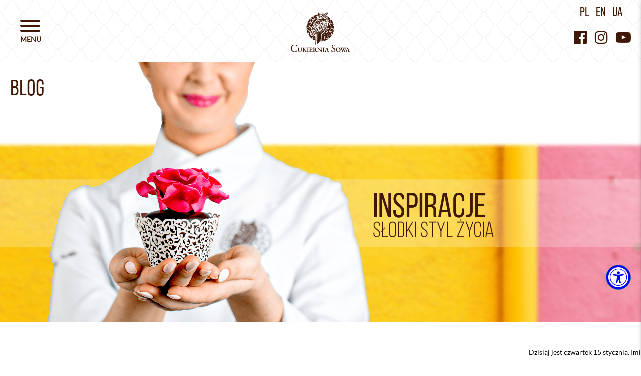

--- FILE ---
content_type: text/html; charset=UTF-8
request_url: https://www.cukierniasowa.pl/blog/strona/4
body_size: 15411
content:
<!DOCTYPE html>
<html lang="pl">
    <head>
        <meta charset="utf-8">
        <meta http-equiv="X-UA-Compatible" content="IE=edge">
        <meta name="viewport" content="width=device-width, initial-scale=1">
        <meta name="description" content="Sprawdź najnowsze wpisy na blogu Cukierni Sowa ❤️ U nas znajdziesz porady, przepisy i ciekawostki ze świata słodkości - prosto od mistrzów cukiernictwa | Odwiedź nas i się przekonaj!">
        <title>Blog | Strona 4 | Cukiernia Sowa | Strona 4</title>
        <link rel="icon" type="image/x-icon" href="https://www.cukierniasowa.pl/favicon.ico">
                        <link rel="preconnect" href="https://d.delivery.consentmanager.net">
        <link rel="preconnect" href="https://use.typekit.net">
        <link href="https://www.cukierniasowa.pl/css/bootstrap.min.css" rel="stylesheet">
        <link href="https://www.cukierniasowa.pl/css/font-awesome.min.css" rel="stylesheet">
        <link href="https://www.cukierniasowa.pl/js/owl/assets/owl.carousel.min.css" rel="stylesheet">
        <link href="https://www.cukierniasowa.pl/js/gallery/css/blueimp-gallery.min.css" rel="stylesheet">
        <link href="https://www.cukierniasowa.pl/css/hamburgers.min.css" rel="stylesheet">
        <link href="https://www.cukierniasowa.pl/css/style_1.css?ver=1768473349" rel="stylesheet">
        <link href="https://www.cukierniasowa.pl/assets/wcag/wcag.css?ver=1768473349" rel="stylesheet">
        <!--<link href="https://www.cukierniasowa.pl/js/cssmap-poland/cssmap-poland/cssmap-poland.css" rel="stylesheet">-->
        <link href="https://www.cukierniasowa.pl/css/animate.min.css" rel="stylesheet">
                    <link href="https://www.cukierniasowa.pl/js/gritter/css/jquery.gritter.css" rel="stylesheet">
        		<link rel="preload" href="https://use.typekit.net/inn7lga.css" as="style" onload="this.onload=null;this.rel='stylesheet'" data-cmp-vendor="s981">
		<noscript><link rel="stylesheet" href="https://use.typekit.net/inn7lga.css" data-cmp-vendor="s981"></noscript>            
        <link rel="preload" href="https://www.cukierniasowa.pl/fonts/Lato-Regular.woff2" as="font" type="font/woff2" crossorigin>
		<link rel="preload" href="https://www.cukierniasowa.pl/fonts/NewAmsterdam-Regular.woff2" as="font" type="font/woff2" crossorigin>

            <style>
                                #gritter-notice-wrapper.bottom-right{bottom:100px}
                #backtotop{bottom:74px;}
                                                .vr1, .vr2 {position:relative;width:180px;margin-top:143px}
.vr1 span, .vr2 span {width:100%}
.vr1:before {
    display: block;
    content: "";
    position: absolute;
    width: 180px;
    height: 113px;
    top: -118px;
    background-image: url(/Spacer-VR-Miniaturka-Znin.png);
    background-size: cover;
    left: -4px;
}
.vr2:before {
    display: block;
    content: "";
    position: absolute;
    width: 180px;
    height: 113px;
    top: -118px;
    background-image: url(/Spacer-VR-Miniaturka-Pila.png);
    background-size: cover;
    left: -4px;
}
            </style>
<!-- Microsoft Clarity WalBuj 2024-07-15 #9236 -->
<script type="text/javascript">
    (function(c,l,a,r,i,t,y){
        c[a]=c[a]||function(){(c[a].q=c[a].q||[]).push(arguments)};
        t=l.createElement(r);t.async=1;t.src="https://www.clarity.ms/tag/"+i;
        y=l.getElementsByTagName(r)[0];y.parentNode.insertBefore(t,y);
    })(window, document, "clarity", "script", "n2mckaq83b");
</script>
			
<!-- Google tag (gtag.js) -->
<script async type="text/plain" class="cmplazyload" data-cmp-vendor="s905" data-cmp-src="https://www.googletagmanager.com/gtag/js?id=G-BDV8QDZ450"></script>
<script>
  window.dataLayer = window.dataLayer || [];
  function gtag(){dataLayer.push(arguments);}
  gtag('js', new Date());
  gtag('config', 'G-BDV8QDZ450');
</script>
<!--[if lt IE 9]>
          <script src="https://oss.maxcdn.com/html5shiv/3.7.3/html5shiv.min.js"></script>
          <script src="https://oss.maxcdn.com/respond/1.4.2/respond.min.js"></script>
<![endif]-->
<!-- Global site tag (gtag.js) - Google Analytics -->
<script async type="text/plain" class="cmplazyload" data-cmp-vendor="s905" data-cmp-src="https://www.googletagmanager.com/gtag/js?id=UA-41304922-2"></script>
<script>
  window.dataLayer = window.dataLayer || [];
  function gtag(){dataLayer.push(arguments);}
  gtag('js', new Date());
  gtag('config', 'UA-41304922-2');
</script>
<!-- Google Tag Manager -->
<script type="text/plain" class="cmplazyload" data-cmp-vendor="s905">(function(w,d,s,l,i){w[l]=w[l]||[];w[l].push({'gtm.start':
new Date().getTime(),event:'gtm.js'});var f=d.getElementsByTagName(s)[0],
j=d.createElement(s),dl=l!='dataLayer'?'&l='+l:'';j.async=true;j.src=
'https://www.googletagmanager.com/gtm.js?id='+i+dl;f.parentNode.insertBefore(j,f);
})(window,document,'script','dataLayer','GTM-PDC4GGT');</script>
<!-- End Google Tag Manager -->

<!-- Meta Pixel Code -->
<script type="text/plain" class="cmplazyload" data-cmp-vendor="s7">
  !function(f,b,e,v,n,t,s)
  {if(f.fbq)return;n=f.fbq=function(){n.callMethod?
  n.callMethod.apply(n,arguments):n.queue.push(arguments)};
  if(!f._fbq)f._fbq=n;n.push=n;n.loaded=!0;n.version='2.0';
  n.queue=[];t=b.createElement(e);t.async=!0;
  t.src=v;s=b.getElementsByTagName(e)[0];
  s.parentNode.insertBefore(t,s)}(window, document,'script',
  'https://connect.facebook.net/en_US/fbevents.js');
  fbq('init', '689024386225027');
  fbq('track', 'PageView');
</script>
<script>
 !function(f,b,e,v,n,t,s){if(f.fbq)return;n=f.fbq=function(){
  n.callMethod?n.callMethod.apply(n,arguments):n.queue.push(arguments)};
  if(!f._fbq)f._fbq = n;n.push=n;n.loaded=!0;n.version='2.0';n.queue = [];}
 (window, document);
</script>
<!-- <noscript><img height="1" width="1" style="display:none"
  src="https://www.facebook.com/tr?id=689024386225027&ev=PageView&noscript=1"
/></noscript> -->
<!-- End Meta Pixel Code -->
    </head>
    <body class="" data-spy="scroll" data-target="#row-tab-nav"><noscript><meta HTTP-EQUIV="refresh" content="0;url='https://www.cukierniasowa.pl/blog/strona/4?PageSpeed=noscript'" /><style><!--table,div,span,font,p{display:none} --></style><div style="display:block">Please click <a href="https://www.cukierniasowa.pl/blog/strona/4?PageSpeed=noscript">here</a> if you are not redirected within a few seconds.</div></noscript>
	<script type="text/javascript" data-cmp-ab="1">window.cmp_customlanguages = [{"l":"PL","i":"pl","r":0,"t":"PL"}];</script>
<script>if(!("gdprAppliesGlobally" in window)){window.gdprAppliesGlobally=true}if(!("cmp_id" in window)||window.cmp_id<1){window.cmp_id=0}if(!("cmp_cdid" in window)){window.cmp_cdid="4c57cae411090"}if(!("cmp_params" in window)){window.cmp_params=""}if(!("cmp_host" in window)){window.cmp_host="d.delivery.consentmanager.net"}if(!("cmp_cdn" in window)){window.cmp_cdn="cdn.consentmanager.net"}if(!("cmp_proto" in window)){window.cmp_proto="https:"}if(!("cmp_codesrc" in window)){window.cmp_codesrc="1"}window.cmp_getsupportedLangs=function(){var b=["DE","EN","FR","IT","NO","DA","FI","ES","PT","RO","BG","ET","EL","GA","HR","LV","LT","MT","NL","PL","SV","SK","SL","CS","HU","RU","SR","ZH","TR","UK","AR","BS"];if("cmp_customlanguages" in window){for(var a=0;a<window.cmp_customlanguages.length;a++){b.push(window.cmp_customlanguages[a].l.toUpperCase())}}return b};window.cmp_getRTLLangs=function(){var a=["AR"];if("cmp_customlanguages" in window){for(var b=0;b<window.cmp_customlanguages.length;b++){if("r" in window.cmp_customlanguages[b]&&window.cmp_customlanguages[b].r){a.push(window.cmp_customlanguages[b].l)}}}return a};window.cmp_getlang=function(a){if(typeof(a)!="boolean"){a=true}if(a&&typeof(cmp_getlang.usedlang)=="string"&&cmp_getlang.usedlang!==""){return cmp_getlang.usedlang}return window.cmp_getlangs()[0]};window.cmp_getlangs=function(){var g=window.cmp_getsupportedLangs();var c=[];var f=location.hash;var e=location.search;var j="cmp_params" in window?window.cmp_params:"";var a="languages" in navigator?navigator.languages:[];if(f.indexOf("cmplang=")!=-1){c.push(f.substr(f.indexOf("cmplang=")+8,2).toUpperCase())}else{if(e.indexOf("cmplang=")!=-1){c.push(e.substr(e.indexOf("cmplang=")+8,2).toUpperCase())}else{if(j.indexOf("cmplang=")!=-1){c.push(j.substr(j.indexOf("cmplang=")+8,2).toUpperCase())}else{if("cmp_setlang" in window&&window.cmp_setlang!=""){c.push(window.cmp_setlang.toUpperCase())}else{if("cmp_langdetect" in window&&window.cmp_langdetect==1){c.push(window.cmp_getPageLang())}else{if(a.length>0){for(var d=0;d<a.length;d++){c.push(a[d])}}if("language" in navigator){c.push(navigator.language)}if("userLanguage" in navigator){c.push(navigator.userLanguage)}}}}}}var h=[];for(var d=0;d<c.length;d++){var b=c[d].toUpperCase();if(b.length<2){continue}if(g.indexOf(b)!=-1){h.push(b)}else{if(b.indexOf("-")!=-1){b=b.substr(0,2)}if(g.indexOf(b)!=-1){h.push(b)}}}if(h.length==0&&typeof(cmp_getlang.defaultlang)=="string"&&cmp_getlang.defaultlang!==""){return[cmp_getlang.defaultlang.toUpperCase()]}else{return h.length>0?h:["EN"]}};window.cmp_getPageLangs=function(){var a=window.cmp_getXMLLang();if(a!=""){a=[a.toUpperCase()]}else{a=[]}a=a.concat(window.cmp_getLangsFromURL());return a.length>0?a:["EN"]};window.cmp_getPageLang=function(){var a=window.cmp_getPageLangs();return a.length>0?a[0]:""};window.cmp_getLangsFromURL=function(){var c=window.cmp_getsupportedLangs();var b=location;var m="toUpperCase";var g=b.hostname[m]()+".";var a=b.pathname[m]()+"/";var f=[];for(var e=0;e<c.length;e++){var j=a.substring(0,c[e].length+1);if(g.substring(0,c[e].length+1)==c[e]+"."){f.push(c[e][m]())}else{if(c[e].length==5){var k=c[e].substring(3,5)+"-"+c[e].substring(0,2);if(g.substring(0,k.length+1)==k+"."){f.push(c[e][m]())}}else{if(j==c[e]+"/"||j=="/"+c[e]){f.push(c[e][m]())}else{if(j==c[e].replace("-","/")+"/"||j=="/"+c[e].replace("-","/")){f.push(c[e][m]())}else{if(c[e].length==5){var k=c[e].substring(3,5)+"-"+c[e].substring(0,2);var h=a.substring(0,k.length+1);if(h==k+"/"||h==k.replace("-","/")+"/"){f.push(c[e][m]())}}}}}}}return f};window.cmp_getXMLLang=function(){var c=document.getElementsByTagName("html");if(c.length>0){var c=c[0]}else{c=document.documentElement}if(c&&c.getAttribute){var a=c.getAttribute("xml:lang");if(typeof(a)!="string"||a==""){a=c.getAttribute("lang")}if(typeof(a)=="string"&&a!=""){var b=window.cmp_getsupportedLangs();return b.indexOf(a.toUpperCase())!=-1?a:""}else{return""}}};(function(){var B=document;var C=B.getElementsByTagName;var o=window;var t="";var h="";var k="";var D=function(e){var i="cmp_"+e;e="cmp"+e+"=";var d="";var l=e.length;var G=location;var H=G.hash;var w=G.search;var u=H.indexOf(e);var F=w.indexOf(e);if(u!=-1){d=H.substring(u+l,9999)}else{if(F!=-1){d=w.substring(F+l,9999)}else{return i in o&&typeof(o[i])!=="function"?o[i]:""}}var E=d.indexOf("&");if(E!=-1){d=d.substring(0,E)}return d};var j=D("lang");if(j!=""){t=j;k=t}else{if("cmp_getlang" in o){t=o.cmp_getlang().toLowerCase();h=o.cmp_getlangs().slice(0,3).join("_");k=o.cmp_getPageLangs().slice(0,3).join("_");if("cmp_customlanguages" in o){var m=o.cmp_customlanguages;for(var x=0;x<m.length;x++){var a=m[x].l.toLowerCase();if(a==t){t="en"}}}}}var q=("cmp_proto" in o)?o.cmp_proto:"https:";if(q!="http:"&&q!="https:"){q="https:"}var n=("cmp_ref" in o)?o.cmp_ref:location.href;if(n.length>300){n=n.substring(0,300)}var z=function(d){var I=B.createElement("script");I.setAttribute("data-cmp-ab","1");I.type="text/javascript";I.async=true;I.src=d;var H=["body","div","span","script","head"];var w="currentScript";var F="parentElement";var l="appendChild";var G="body";if(B[w]&&B[w][F]){B[w][F][l](I)}else{if(B[G]){B[G][l](I)}else{for(var u=0;u<H.length;u++){var E=C(H[u]);if(E.length>0){E[0][l](I);break}}}}};var b=D("design");var c=D("regulationkey");var y=D("gppkey");var s=D("att");var f=o.encodeURIComponent;var g=false;try{g=B.cookie.length>0}catch(A){g=false}var p=q+"//"+o.cmp_host+"/delivery/cmp.php?";p+=("cmp_id" in o&&o.cmp_id>0?"id="+o.cmp_id:"")+("cmp_cdid" in o?"&cdid="+o.cmp_cdid:"")+"&h="+f(n);p+=(b!=""?"&cmpdesign="+f(b):"")+(c!=""?"&cmpregulationkey="+f(c):"")+(y!=""?"&cmpgppkey="+f(y):"");p+=(s!=""?"&cmpatt="+f(s):"")+("cmp_params" in o?"&"+o.cmp_params:"")+(g?"&__cmpfcc=1":"");z(p+"&l="+f(t)+"&ls="+f(h)+"&lp="+f(k)+"&o="+(new Date()).getTime());var r="js";var v=D("debugunminimized")!=""?"":".min";if(D("debugcoverage")=="1"){r="instrumented";v=""}if(D("debugtest")=="1"){r="jstests";v=""}z(q+"//"+o.cmp_cdn+"/delivery/"+r+"/cmp_final"+v+".js")})();window.cmp_addFrame=function(b){if(!window.frames[b]){if(document.body){var a=document.createElement("iframe");a.style.cssText="display:none";if("cmp_cdn" in window&&"cmp_ultrablocking" in window&&window.cmp_ultrablocking>0){a.src="//"+window.cmp_cdn+"/delivery/empty.html"}a.name=b;a.setAttribute("title","Intentionally hidden, please ignore");a.setAttribute("role","none");a.setAttribute("tabindex","-1");document.body.appendChild(a)}else{window.setTimeout(window.cmp_addFrame,10,b)}}};window.cmp_rc=function(c,b){var l="";try{l=document.cookie}catch(h){l=""}var j="";var f=0;var g=false;while(l!=""&&f<100){f++;while(l.substr(0,1)==" "){l=l.substr(1,l.length)}var k=l.substring(0,l.indexOf("="));if(l.indexOf(";")!=-1){var m=l.substring(l.indexOf("=")+1,l.indexOf(";"))}else{var m=l.substr(l.indexOf("=")+1,l.length)}if(c==k){j=m;g=true}var d=l.indexOf(";")+1;if(d==0){d=l.length}l=l.substring(d,l.length)}if(!g&&typeof(b)=="string"){j=b}return(j)};window.cmp_stub=function(){var a=arguments;__cmp.a=__cmp.a||[];if(!a.length){return __cmp.a}else{if(a[0]==="ping"){if(a[1]===2){a[2]({gdprApplies:gdprAppliesGlobally,cmpLoaded:false,cmpStatus:"stub",displayStatus:"hidden",apiVersion:"2.2",cmpId:31},true)}else{a[2](false,true)}}else{if(a[0]==="getUSPData"){a[2]({version:1,uspString:window.cmp_rc("__cmpccpausps","1---")},true)}else{if(a[0]==="getTCData"){__cmp.a.push([].slice.apply(a))}else{if(a[0]==="addEventListener"||a[0]==="removeEventListener"){__cmp.a.push([].slice.apply(a))}else{if(a.length==4&&a[3]===false){a[2]({},false)}else{__cmp.a.push([].slice.apply(a))}}}}}}};window.cmp_gpp_ping=function(){return{gppVersion:"1.1",cmpStatus:"stub",cmpDisplayStatus:"hidden",signalStatus:"not ready",supportedAPIs:["5:tcfcav1","7:usnat","8:usca","9:usva","10:usco","11:usut","12:usct"],cmpId:31,sectionList:[],applicableSections:[0],gppString:"",parsedSections:{}}};window.cmp_gppstub=function(){var c=arguments;__gpp.q=__gpp.q||[];if(!c.length){return __gpp.q}var h=c[0];var g=c.length>1?c[1]:null;var f=c.length>2?c[2]:null;var a=null;var j=false;if(h==="ping"){a=window.cmp_gpp_ping();j=true}else{if(h==="addEventListener"){__gpp.e=__gpp.e||[];if(!("lastId" in __gpp)){__gpp.lastId=0}__gpp.lastId++;var d=__gpp.lastId;__gpp.e.push({id:d,callback:g});a={eventName:"listenerRegistered",listenerId:d,data:true,pingData:window.cmp_gpp_ping()};j=true}else{if(h==="removeEventListener"){__gpp.e=__gpp.e||[];a=false;for(var e=0;e<__gpp.e.length;e++){if(__gpp.e[e].id==f){__gpp.e[e].splice(e,1);a=true;break}}j=true}else{__gpp.q.push([].slice.apply(c))}}}if(a!==null&&typeof(g)==="function"){g(a,j)}};window.cmp_msghandler=function(d){var a=typeof d.data==="string";try{var c=a?JSON.parse(d.data):d.data}catch(f){var c=null}if(typeof(c)==="object"&&c!==null&&"__cmpCall" in c){var b=c.__cmpCall;window.__cmp(b.command,b.parameter,function(h,g){var e={__cmpReturn:{returnValue:h,success:g,callId:b.callId}};d.source.postMessage(a?JSON.stringify(e):e,"*")})}if(typeof(c)==="object"&&c!==null&&"__uspapiCall" in c){var b=c.__uspapiCall;window.__uspapi(b.command,b.version,function(h,g){var e={__uspapiReturn:{returnValue:h,success:g,callId:b.callId}};d.source.postMessage(a?JSON.stringify(e):e,"*")})}if(typeof(c)==="object"&&c!==null&&"__tcfapiCall" in c){var b=c.__tcfapiCall;window.__tcfapi(b.command,b.version,function(h,g){var e={__tcfapiReturn:{returnValue:h,success:g,callId:b.callId}};d.source.postMessage(a?JSON.stringify(e):e,"*")},b.parameter)}if(typeof(c)==="object"&&c!==null&&"__gppCall" in c){var b=c.__gppCall;window.__gpp(b.command,function(h,g){var e={__gppReturn:{returnValue:h,success:g,callId:b.callId}};d.source.postMessage(a?JSON.stringify(e):e,"*")},"parameter" in b?b.parameter:null,"version" in b?b.version:1)}};window.cmp_setStub=function(a){if(!(a in window)||(typeof(window[a])!=="function"&&typeof(window[a])!=="object"&&(typeof(window[a])==="undefined"||window[a]!==null))){window[a]=window.cmp_stub;window[a].msgHandler=window.cmp_msghandler;window.addEventListener("message",window.cmp_msghandler,false)}};window.cmp_setGppStub=function(a){if(!(a in window)||(typeof(window[a])!=="function"&&typeof(window[a])!=="object"&&(typeof(window[a])==="undefined"||window[a]!==null))){window[a]=window.cmp_gppstub;window[a].msgHandler=window.cmp_msghandler;window.addEventListener("message",window.cmp_msghandler,false)}};if(!("cmp_noiframepixel" in window)){window.cmp_addFrame("__cmpLocator")}if((!("cmp_disableusp" in window)||!window.cmp_disableusp)&&!("cmp_noiframepixel" in window)){window.cmp_addFrame("__uspapiLocator")}if((!("cmp_disabletcf" in window)||!window.cmp_disabletcf)&&!("cmp_noiframepixel" in window)){window.cmp_addFrame("__tcfapiLocator")}if((!("cmp_disablegpp" in window)||!window.cmp_disablegpp)&&!("cmp_noiframepixel" in window)){window.cmp_addFrame("__gppLocator")}window.cmp_setStub("__cmp");if(!("cmp_disabletcf" in window)||!window.cmp_disabletcf){window.cmp_setStub("__tcfapi")}if(!("cmp_disableusp" in window)||!window.cmp_disableusp){window.cmp_setStub("__uspapi")}if(!("cmp_disablegpp" in window)||!window.cmp_disablegpp){window.cmp_setGppStub("__gpp")};</script>
	
<!-- Google Tag Manager (noscript) -->
<noscript><iframe class="cmplazyload" src="about:blank" data-cmp-vendor="s905" data-cmp-src="https://www.googletagmanager.com/ns.html?id=GTM-PDC4GGT" height="0" width="0" style="display:none;visibility:hidden"></iframe></noscript>
<!-- End Google Tag Manager (noscript) -->
        <div id="sidenav" class="sidenav" data-spy="affix" data-offset-top="200">
            <ul class="menu-main">                <li>
                                                                        <a href="/" style="" class="m1">
                                                    Strona główna                        </a>
                                                                    
                                </li>
                                <li>
                                                <a href="https://www.cukierniasowa.pl/produkty" style="" class="m2">
                                                    Produkty                        </a>
                                                                                                                    <ul class="menu-main-sub-cat">
                                                    <li>
                                    <a style="" href="https://www.cukierniasowa.pl/ciasta-deserowe">
                                                                Ciasta deserowe                                    </a>
                                </li>
                                                        <li>
                                    <a style="" href="https://www.cukierniasowa.pl/ciasta-pieczone">
                                                                Ciasta pieczone                                    </a>
                                </li>
                                                        <li>
                                    <a style="" href="https://www.cukierniasowa.pl/torty">
                                                                Torty                                    </a>
                                </li>
                                                        <li>
                                    <a style="" href="https://www.cukierniasowa.pl/ciastka">
                                                                Ciastka                                    </a>
                                </li>
                                                        <li>
                                    <a style="" href="https://www.cukierniasowa.pl/galanteria-czekoladowa">
                                                                Galanteria czekoladowa                                    </a>
                                </li>
                                                        <li>
                                    <a style="" href="https://www.cukierniasowa.pl/lody">
                                                                Lody                                    </a>
                                </li>
                                                        <li>
                                    <a style="" href="https://www.cukierniasowa.pl/kawa">
                                                                Kawa                                    </a>
                                </li>
                                                        <li>
                                    <a style="" href="https://www.cukierniasowa.pl/slodki-bufet">
                                                                Słodki Bufet                                    </a>
                                </li>
                                                        <li>
                                    <a style="" href="https://www.cukierniasowa.pl/pieczywo">
                                                                Pieczywo                                    </a>
                                </li>
                                                        <li>
                                    <a style="" href="https://www.cukierniasowa.pl/konfitury-i-powidla">
                                                                Konfitury i powidła                                    </a>
                                </li>
                                                        <li>
                                    <a style="" href="https://www.cukierniasowa.pl/pyszne-z-pieca">
                                                                Pyszne z pieca                                    </a>
                                </li>
                                                        <li>
                                    <a style="color:#084338" href="https://www.cukierniasowa.pl/sowa-bistro">
                                                                Sowa Bistro                                    </a>
                                </li>
                                                        <li>
                                    <a style="" href="https://www.cukierniasowa.pl/napoje">
                                                                Napoje                                    </a>
                                </li>
                                                        <li>
                                    <a style="" href="https://www.cukierniasowa.pl/akcesoria">
                                                                Akcesoria                                    </a>
                                </li>
                                                </ul>
                    
                                </li>
                                <li>
                                                                        <a href="/cukiernie" style="" class="m3">
                                                    Cukiernie                        </a>
                                                                    
                                </li>
                                <li>
                                                <a href="https://www.cukierniasowa.pl/o-nas" style="" class="m4">
                                                    O nas                        </a>
                                                                                            
                                </li>
                                <li>
                                                <a href="https://www.cukierniasowa.pl/kontakt" style="" class="m19">
                                                    Kontakt                        </a>
                                                                                            
                                </li>
                                <li>
                                                <a href="https://www.cukierniasowa.pl/historia" style="" class="m16">
                                                    Historia                        </a>
                                                                                            
                                </li>
                                <li>
                                                <a href="https://www.cukierniasowa.pl/kariera" style="" class="m10">
                                                    Kariera                        </a>
                                                                                            
                                </li>
                                <li>
                                                <a href="https://www.cukierniasowa.pl/aktualnosci" style="" class="m8">
                                                    Aktualności                        </a>
                                                                                            
                                </li>
                                <li>
                                                <a href="https://www.cukierniasowa.pl/blog" style="" class="m13">
                                                    Blog                        </a>
                                                                                            
                                </li>
                                <li>
                                                <a href="https://www.cukierniasowa.pl/sowa-dla-planety" style="" class="m17">
                                                    Sowa dla planety                        </a>
                                                                                            
                                </li>
                </ul>            <ul class="menu-main menu-main-sm visible-xs">
                <li>
                            <a href="https://www.facebook.com/cukiernia.sowa" class="ffo" target="_blank" title="Facebook"><i class="fa fa-facebook-official"></i></a>
                            <a href="https://www.instagram.com/cukierniasowa" class="fi" target="_blank" title="Instagram"><i class="fa fa-instagram"></i></a>
                            <a href="https://www.youtube.com/channel/UCpppW1qASltFBU0oQtaPHig" class="fyp" target="_blank" title="YouTube"><i class="fa fa-youtube-play"></i></a>
                            <!--<a href="https://sklep.cukierniasowa.pl/" class="sm-shop" target="_blank"><i class="fa fa-shopping-bag"></i></a>-->
                            <a href="https://www.cukierniasowa.pl/" style="margin-right:12px">PL</a>
                            <a href="https://www.cukierniasowa.pl/en" style="margin-right:12px">EN</a>
                            <a href="https://www.cukierniasowa.pl/ua">UA</a>
                </li>
            </ul>
        </div>
        <div id="cover"></div>
        <button id="hamburger" class="hamburger hamburger--squeeze" type="button" data-spy="affix" data-offset-top="200">
            <span class="hamburger-box">
                <span class="hamburger-inner"></span>
            </span>
        </button>
        <div id="menu" data-spy="affix" data-offset-top="200">
            <div class="container-fluid">
                <div class="row">
                    <div class="col-xs-5">

                    </div>
                    <div class="col-xs-7 col-sm-2 text-center">
                        <a class="brand" href="https://www.cukierniasowa.pl/"><img src="https://www.cukierniasowa.pl/img/logo_main.svg" alt="Cukiernia Sowa"></a>
                    </div>
                    <div class="col-xs-5 text-right sm-info-col">
                        <ul class="lang hidden-xs">
                            <li><a href="https://www.cukierniasowa.pl/">PL</a></li>
                            <li><a href="https://www.cukierniasowa.pl/en">EN</a></li>
                            <li><a href="https://www.cukierniasowa.pl/ua">UA</a></li>
<!--                            <li><a href="https://www.cukierniasowa.pl/de">DE</a></li>-->
                            <li><a>&nbsp;</a></li>
                        </ul>
                        <div class="sm-top hidden-xs">
                            <a href="https://www.facebook.com/cukiernia.sowa" class="ffo" target="_blank" title="Facebook"><i class="fa fa-facebook-official"></i></a>
                            <a href="https://www.instagram.com/cukierniasowa" class="fi" target="_blank" title="Instagram"><i class="fa fa-instagram"></i></a>
                            <a href="https://www.youtube.com/channel/UCpppW1qASltFBU0oQtaPHig" class="fyp" target="_blank" title="YouTube"><i class="fa fa-youtube-play"></i></a>
                            <!--<a href="https://sklep.cukierniasowa.pl/" class="sm-shop" target="_blank"><i class="fa fa-shopping-bag"></i></a>-->
                        </div>
                    </div>
                </div>
            </div>
        </div>
        <div id="skrollr-body" class="page-container subPage">




<section class="segment s-1 banery black" style="background:#ffffff">
    <div class="container-fluid">
        <div class="row">
            <div class="col-xs-12" style="padding:0">
                <div id="carousel" class="carousel slide" data-interval="1000">
                    <div class="carousel-inner">
                                                    <div class="item active black " style="background:#ffffff">
                                                                        <div class="item-caption">Blog</div>
                                        <img width="1930" height="800" fetchpriority="high" data-animation="animate__animated animate__bounceInLeft delay-06" class="item-anim" src="https://www.cukierniasowa.pl/upload/images/xbaner-cukierniasowa-blog-tlo.png.pagespeed.ic.Pnm0uZev4o.webp" alt="Blog 1a">                                        <img width="1930" height="800" fetchpriority="high" data-animation="animate__animated animate__bounceInUp delay-12" class="item-anim" src="https://www.cukierniasowa.pl/upload/images/xbaner-cukierniasowablog-napis222.png.pagespeed.ic.5m43r5wAvf.webp" alt="Blog 1b">                                        <img width="1930" height="800" fetchpriority="high" data-animation="animate__animated animate__bounceInRight delay-18" class="item-anim" src="https://www.cukierniasowa.pl/upload/images/xbaner-cukierniasowa-blog-zdjecie.png.pagespeed.ic.LkLPEPhIIw.webp" alt="Blog 1c">                                        <!--<img  fetchpriority="high" class="item-anim-mobile" src="https://www.cukierniasowa.pl/upload/images/mobile-baner-blog2.png" alt="Blog 1d">-->
                                                                                                    </div>
                                            </div>
                                    </div>
            </div>
        </div>
    </div>
</section><div class="container-fluid">
    <div class="row">
        <div class="col-xs-12">
            <ol class="breadcrumb">
                <li>
                    <a href="https://www.cukierniasowa.pl/" class="nav-back"><i class="fa fa-home"></i></a>
                </li>
                <li>
                    <a href="https://www.cukierniasowa.pl/blog" class="nav-back">Blog</a>
                </li>
                                                    <li>
                        <a href="https://www.cukierniasowa.pl/blog/strona/4" class="nav-back">Strona 4</a>
                    </li>
                                                            </ol>
        </div>
    </div>
</div><section class="segment bgp-left s-2 inne_blog ">
    <div class="container">
                    <div class="row vertical-align">
                <div class="col-xs-12 col-sm-12 col-content">
                                        <img src="https://www.cukierniasowa.pl/upload/images/xpulpety-sowa-lunchowa-cs.jpg.pagespeed.ic.lO2xrZP1Zc.webp" alt="3 pomysły na klasyczny, polski obiad" style="width:100%;display:block">
                </div>
                <div class="col-xs-12 col-sm-12 col-content subsegment black">
                    <div class="news-inner clearfix text-center">
                        <h2>3 pomysły na klasyczny, polski obiad</h2>
                        <p></p>
                        <a href="https://www.cukierniasowa.pl/blog/3-pomysly-na-klasyczny-polski-obiad" class="btn-kmn"><span>czytaj dalej</span></a>
                    </div>
                </div>
            </div>
                    <div class="row vertical-align">
                <div class="col-xs-12 col-sm-12 col-content">
                                        <img src="https://www.cukierniasowa.pl/upload/images/xpastel-de-nata.jpg.pagespeed.ic.3K-N2Z-iNp.webp" alt="Warsztaty kulinarne: odkryj tajniki przygotowania pastel de nata krok po kroku" style="width:100%;display:block">
                </div>
                <div class="col-xs-12 col-sm-12 col-content subsegment black">
                    <div class="news-inner clearfix text-center">
                        <h2>Warsztaty kulinarne: odkryj tajniki przygotowania pastel de nata krok po kroku</h2>
                        <p></p>
                        <a href="https://www.cukierniasowa.pl/blog/warsztaty-kulinarne-odkryj-tajniki-przygotowania-pastel-de-nata-krok-po-kroku" class="btn-kmn"><span>czytaj dalej</span></a>
                    </div>
                </div>
            </div>
                    <div class="row vertical-align">
                <div class="col-xs-12 col-sm-12 col-content">
                                        <img src="https://www.cukierniasowa.pl/upload/images/xtort-urodziny-cs.jpg.pagespeed.ic.0h6z7YMNKD.webp" alt="Roczek: tradycje i symbole związane z pierwszymi urodzinami" style="width:100%;display:block">
                </div>
                <div class="col-xs-12 col-sm-12 col-content subsegment black">
                    <div class="news-inner clearfix text-center">
                        <h2>Roczek: tradycje i symbole związane z pierwszymi urodzinami</h2>
                        <p></p>
                        <a href="https://www.cukierniasowa.pl/blog/roczek-tradycje-i-symbole-zwiazane-z-pierwszymi-urodzinami" class="btn-kmn"><span>czytaj dalej</span></a>
                    </div>
                </div>
            </div>
                    <div class="row vertical-align">
                <div class="col-xs-12 col-sm-12 col-content">
                                        <img src="https://www.cukierniasowa.pl/upload/images/xtort-czekoladowy-cs.jpg.pagespeed.ic.0aml3DClzd.webp" alt="Przygotuj tort czekoladowy krok po kroku ze wskazówkami cukierników Cukierni Sowa" style="width:100%;display:block">
                </div>
                <div class="col-xs-12 col-sm-12 col-content subsegment black">
                    <div class="news-inner clearfix text-center">
                        <h2>Przygotuj tort czekoladowy krok po kroku ze wskazówkami cukierników Cukierni Sowa</h2>
                        <p></p>
                        <a href="https://www.cukierniasowa.pl/blog/przygotuj-tort-czekoladowy-krok-po-kroku-ze-wskazowkami-cukiernikow-cukierni-sowa" class="btn-kmn"><span>czytaj dalej</span></a>
                    </div>
                </div>
            </div>
                    <div class="row vertical-align">
                <div class="col-xs-12 col-sm-12 col-content">
                                        <img src="https://www.cukierniasowa.pl/upload/images/xcukiernia-sowa-1.jpg.pagespeed.ic.gACZhzEudW.webp" alt="Gorzki smak nadmiaru – Cukiernia Sowa i Foodsi razem dla lepszego jutra" style="width:100%;display:block">
                </div>
                <div class="col-xs-12 col-sm-12 col-content subsegment black">
                    <div class="news-inner clearfix text-center">
                        <h2>Gorzki smak nadmiaru – Cukiernia Sowa i Foodsi razem dla lepszego jutra</h2>
                        <p></p>
                        <a href="https://www.cukierniasowa.pl/blog/gorzki-smak-nadmiaru-cukiernia-sowa-i-foodsi-razem-dla-lepszego-jutra" class="btn-kmn"><span>czytaj dalej</span></a>
                    </div>
                </div>
            </div>
                    <div class="row vertical-align">
                <div class="col-xs-12 col-sm-12 col-content">
                                        <img src="https://www.cukierniasowa.pl/upload/images/xviral-dubai-pralina-cs.jpg.pagespeed.ic.zaFIUbA3bz.webp" alt="Poznaj historię czekolady dubajskiej i odkryj niezwykły smak praliny Viral Dubai" style="width:100%;display:block">
                </div>
                <div class="col-xs-12 col-sm-12 col-content subsegment black">
                    <div class="news-inner clearfix text-center">
                        <h2>Poznaj historię czekolady dubajskiej i odkryj niezwykły smak praliny Viral Dubai</h2>
                        <p></p>
                        <a href="https://www.cukierniasowa.pl/blog/poznaj-historie-czekolady-dubajskiej-i-odkryj-niezwykly-smak-praliny-viral-dubai" class="btn-kmn"><span>czytaj dalej</span></a>
                    </div>
                </div>
            </div>
                    <div class="row vertical-align">
                <div class="col-xs-12 col-sm-12 col-content">
                                        <img src="https://www.cukierniasowa.pl/upload/images/xdrozdzowka-z-serem-5.jpg.pagespeed.ic.qn61200GsL.webp" alt="Przepisy na domowe drożdżówki z różnymi nadzieniami" style="width:100%;display:block">
                </div>
                <div class="col-xs-12 col-sm-12 col-content subsegment black">
                    <div class="news-inner clearfix text-center">
                        <h2>Przepisy na domowe drożdżówki z różnymi nadzieniami</h2>
                        <p></p>
                        <a href="https://www.cukierniasowa.pl/blog/przepisy-na-domowe-drozdzowki-z-roznymi-nadzieniami" class="btn-kmn"><span>czytaj dalej</span></a>
                    </div>
                </div>
            </div>
                    <div class="row vertical-align">
                <div class="col-xs-12 col-sm-12 col-content">
                                        <img src="https://www.cukierniasowa.pl/upload/images/xcappuccino-cukiernia-sowa-4.jpg.pagespeed.ic.qpOx5TtXN2.webp" alt="Co podać do cappuccino? Sprawdź ofertę Cukierni Sowa" style="width:100%;display:block">
                </div>
                <div class="col-xs-12 col-sm-12 col-content subsegment black">
                    <div class="news-inner clearfix text-center">
                        <h2>Co podać do cappuccino? Sprawdź ofertę Cukierni Sowa</h2>
                        <p></p>
                        <a href="https://www.cukierniasowa.pl/blog/co-podac-do-cappuccino-sprawdz-oferte-cukierni-sowa" class="btn-kmn"><span>czytaj dalej</span></a>
                    </div>
                </div>
            </div>
                    <div class="row vertical-align">
                <div class="col-xs-12 col-sm-12 col-content">
                                        <img src="https://www.cukierniasowa.pl/upload/images/xbabeczka-kajmakowa-cukiernia-sowa-3.jpg.pagespeed.ic.1MirhviILM.webp" alt="Jak upiec idealne babeczki: porady i triki dla początkujących" style="width:100%;display:block">
                </div>
                <div class="col-xs-12 col-sm-12 col-content subsegment black">
                    <div class="news-inner clearfix text-center">
                        <h2>Jak upiec idealne babeczki: porady i triki dla początkujących</h2>
                        <p></p>
                        <a href="https://www.cukierniasowa.pl/blog/jak-upiec-idealne-babeczki-porady-i-triki-dla-poczatkujacych" class="btn-kmn"><span>czytaj dalej</span></a>
                    </div>
                </div>
            </div>
                    <div class="row vertical-align">
                <div class="col-xs-12 col-sm-12 col-content">
                                        <img src="https://www.cukierniasowa.pl/upload/images/xtort-komunijny-2.jpg.pagespeed.ic.-ATBEQFa2z.webp" alt="Sprawdzone dekoracje i smaki tortów komunijnych" style="width:100%;display:block">
                </div>
                <div class="col-xs-12 col-sm-12 col-content subsegment black">
                    <div class="news-inner clearfix text-center">
                        <h2>Sprawdzone dekoracje i smaki tortów komunijnych</h2>
                        <p></p>
                        <a href="https://www.cukierniasowa.pl/blog/sprawdzone-dekoracje-i-smaki-tortow-komunijnych" class="btn-kmn"><span>czytaj dalej</span></a>
                    </div>
                </div>
            </div>
                <div class="row">
            <div class="col-xs-12 text-center">
                <nav><ul class="pagination"><li><a href="https://www.cukierniasowa.pl/blog/strona/3" data-ci-pagination-page="3" rel="prev"><i class="fa fa-angle-left"></i></a></li><li><a href="https://www.cukierniasowa.pl/blog" data-ci-pagination-page="1" rel="start">1</a></li><li><a href="https://www.cukierniasowa.pl/blog/strona/2" data-ci-pagination-page="2">2</a></li><li><a href="https://www.cukierniasowa.pl/blog/strona/3" data-ci-pagination-page="3">3</a></li><li class="active"><a href="#">4</a></li><li><a href="https://www.cukierniasowa.pl/blog/strona/5" data-ci-pagination-page="5">5</a></li><li><a href="https://www.cukierniasowa.pl/blog/strona/6" data-ci-pagination-page="6">6</a></li><li><a href="https://www.cukierniasowa.pl/blog/strona/7" data-ci-pagination-page="7">7</a></li><li><a href="https://www.cukierniasowa.pl/blog/strona/8" data-ci-pagination-page="8">8</a></li><li><a href="https://www.cukierniasowa.pl/blog/strona/9" data-ci-pagination-page="9">9</a></li><li><a href="https://www.cukierniasowa.pl/blog/strona/5" data-ci-pagination-page="5" rel="next"><i class="fa fa-angle-right"></i></a></li></ul></nav>            </div>
        </div>
    </div>
</section><!-- WCAG Panel Trigger Button -->
<button id="wcag-toggle-panel" class="btn btn-primary"><i class="fa fa-universal-access" aria-hidden="true"></i></button>

<!-- WCAG Panel -->
<div id="wcag-panel" class="panel panel-default" style="">
    <div class="panel-heading"><i class="fa fa-universal-access" aria-hidden="true"></i> <strong>Ustawienia dostępności</strong></div>
    <div class="panel-body">
        <div class="wcag-flex-group">
            <button id="font-toggle" class="btn btn-default">
                <i class="fa fa-font fa-lg" aria-hidden="true"></i>
                <div class="wcag-btn-label">
                    <div>Rozmiar tekstu</div>
                </div>
                <span id="font-dots"><i class="fa fa-circle-o"></i><i class="fa fa-circle-o"></i><i class="fa fa-circle-o"></i></span>
            </button>
            <button id="line-toggle" class="btn btn-default">
                <i class="fa fa-text-height fa-lg" aria-hidden="true"></i>
                <div class="wcag-btn-label">
                    <div>Wysokość linii</div>
                </div>
                <span id="line-dots"><i class="fa fa-circle-o"></i><i class="fa fa-circle-o"></i><i class="fa fa-circle-o"></i></span>
            </button>
            <button id="letter-toggle" class="btn btn-default">
                <i class="fa fa-text-width fa-lg" aria-hidden="true"></i>
                <div class="wcag-btn-label">
                    <div>Odstęp między znakami</div>
                </div>
                <span id="letter-dots"><i class="fa fa-circle-o"></i><i class="fa fa-circle-o"></i><i class="fa fa-circle-o"></i></span>
            </button>
            <button id="underline-toggle" class="btn btn-default">
                <i class="fa fa-underline fa-lg" aria-hidden="true"></i>
                <div class="wcag-btn-label">
                    Podkreślenie linków
                </div>
            </button>
            <button id="tts-toggle" class="btn btn-default">
                <i class="fa fa-volume-up fa-lg" aria-hidden="true"></i>
                <div class="wcag-btn-label">
                    Czytaj na głos
                </div>
            </button>
        </div>
        <hr>
        <div class="wcag-flex-group">
            <button id="high-contrast-toggle" class="btn btn-default">
                <i class="fa fa-adjust fa-lg" aria-hidden="true"></i>
                <div class="wcag-btn-label">Wysoki kontrast</div>
            </button>
            <button id="invert-toggle" class="btn btn-default">
                <i class="fa fa-exchange fa-lg" aria-hidden="true"></i>
                <div class="wcag-btn-label">Odwróć kolory</div>
            </button>
            <button id="saturation-toggle" class="btn btn-default">
                <i class="fa fa-adjust fa-flip-horizontal fa-lg" aria-hidden="true"></i>
                <div class="wcag-btn-label">Nasycenie<br><span id="saturation-dots"><i class="fa fa-circle-o"></i><i class="fa fa-circle-o"></i><i class="fa fa-circle-o"></i></span></div>
            </button>
        </div>
    </div>
    <div class="panel-footer">
        <button id="wcag-reset" class="btn btn-danger btn-block"><i class="fa fa-undo" aria-hidden="true"></i> Przywróć ustawienia domyślne</button>
    </div>
    <div id="wcag-toggle-panel-x"><i class="fa fa-times" aria-hidden="true"></i></div>
</div>
<footer>
    <div class="container">
        <div class="row row-footer">
            <div class="col-xs-12 col-sm-3">
                <strong>Menu</strong>
                <ul class="menu-main">                <li>
                                                                <a href="/" class="m1">Strona główna</a>
                                                                        </li>
                                <li>
                                            <a href="https://www.cukierniasowa.pl/produkty" class="m2">Produkty</a>
                                                                                            </li>
                                <li>
                                                                <a href="/cukiernie" class="m3">Cukiernie</a>
                                                                        </li>
                                <li>
                                            <a href="https://www.cukierniasowa.pl/o-nas" class="m4">O nas</a>
                                                                                            </li>
                                <li>
                                            <a href="https://www.cukierniasowa.pl/kontakt" class="m19">Kontakt</a>
                                                                                            </li>
                                <li>
                                            <a href="https://www.cukierniasowa.pl/historia" class="m16">Historia</a>
                                                                                            </li>
                                <li>
                                            <a href="https://www.cukierniasowa.pl/kariera" class="m10">Kariera</a>
                                                                                            </li>
                                <li>
                                            <a href="https://www.cukierniasowa.pl/aktualnosci" class="m8">Aktualności</a>
                                                                                            </li>
                                <li>
                                            <a href="https://www.cukierniasowa.pl/blog" class="m13">Blog</a>
                                                                                            </li>
                                <li>
                                            <a href="https://www.cukierniasowa.pl/sowa-dla-planety" class="m17">Sowa dla planety</a>
                                                                                            </li>
                </ul>            </div>
            <div class="col-xs-12 col-sm-3">
                <strong>Produkty</strong>
                                    <a href="https://www.cukierniasowa.pl/ciasta-deserowe">Ciasta deserowe</a>
                                        <a href="https://www.cukierniasowa.pl/ciasta-pieczone">Ciasta pieczone</a>
                                        <a href="https://www.cukierniasowa.pl/torty">Torty</a>
                                        <a href="https://www.cukierniasowa.pl/ciastka">Ciastka</a>
                                        <a href="https://www.cukierniasowa.pl/galanteria-czekoladowa">Galanteria czekoladowa</a>
                                        <a href="https://www.cukierniasowa.pl/lody">Lody</a>
                                        <a href="https://www.cukierniasowa.pl/kawa">Kawa</a>
                                        <a href="https://www.cukierniasowa.pl/slodki-bufet">Słodki Bufet</a>
                                        <a href="https://www.cukierniasowa.pl/pieczywo">Pieczywo</a>
                                        <a href="https://www.cukierniasowa.pl/konfitury-i-powidla">Konfitury i powidła</a>
                                        <a href="https://www.cukierniasowa.pl/pyszne-z-pieca">Pyszne z pieca</a>
                                        <a href="https://www.cukierniasowa.pl/sowa-bistro">Sowa Bistro</a>
                                        <a href="https://www.cukierniasowa.pl/napoje">Napoje</a>
                                        <a href="https://www.cukierniasowa.pl/akcesoria">Akcesoria</a>
                                </div>
            <div class="col-xs-12 col-sm-3">
                <strong>Informacje</strong>
                                                            <a href="/polityka-prywatnosci">Polityka prywatności</a>
                                                                                <a href="https://www.cukierniasowa.pl/upload/other/informacja/Standardy-Ochrony-Maloletnich.pdf">Informacje SOM</a>
                                                                                <a href="https://www.cukierniasowa.pl/upload/other/Regulaminy/Regulamin-dokonywania-zgloszen-wewnetrznych.pdf">Regulamin dokonywania zgłoszeń wewnętrznych</a>
                                                                                <a href="/kontakt">Kontakt</a>
                                                </div>
            <div class="col-xs-12  col-sm-3">
                <strong>Bądź z nami na:</strong>
                <a href="https://www.facebook.com/cukiernia.sowa" class="fsm ffo" target="_blank" title="Facebook"><i class="fa fa-facebook-official"></i></a>
                <a href="https://www.instagram.com/cukierniasowa" class="fsm fi" target="_blank" title="Instagram"><i class="fa fa-instagram"></i></a>
                <a href="https://www.youtube.com/channel/UCpppW1qASltFBU0oQtaPHig" class="fsm fyp" target="_blank" title="YouTube"><i class="fa fa-youtube-play"></i></a>
            </div>
        </div>
    </div>			
    <div class="container-fluid">
        <div class="row row-copy">
            <div class="col-sm-6">
                Copyright 2026 by Cukiernia Sowa. All rights reserved.
            </div>
            <div class="col-sm-6 text-right">
                powered by <a href="">01studio.eu</a>
            </div>
        </div>
    </div>
</footer>

<div class="modal fade" id="sowaModal" tabindex="-1" role="dialog" aria-labelledby="sowaModalLabel">
    <div class="modal-dialog modal-lg" role="document">
        <div class="modal-content">
            <div class="modal-header">
                <button type="button" class="close" data-dismiss="modal" aria-label="Close"></button>
                <!--<h4 class="modal-title" id="myModalLabel">Modal title</h4>-->
            </div>
            <div class="modal-body"></div>
        </div>
    </div>
</div>

</div>

<div id="blueimp-gallery" class="blueimp-gallery blueimp-gallery-controls" aria-label="image gallery" aria-modal="true" role="dialog">
  <div class="slides" aria-live="polite"></div>
  <h3 class="title"></h3>
  <a class="prev" aria-controls="blueimp-gallery" aria-label="previous slide" aria-keyshortcuts="ArrowLeft"></a>
  <a class="next" aria-controls="blueimp-gallery" aria-label="next slide" aria-keyshortcuts="ArrowRight"></a>
  <a class="close" aria-controls="blueimp-gallery" aria-label="close" aria-keyshortcuts="Escape"></a>
  <!--<a class="play-pause" aria-controls="blueimp-gallery" aria-label="play slideshow" aria-keyshortcuts="Space" aria-pressed="false" role="button"></a>-->
  <ol class="indicator"></ol>
</div>

<div id="backtotop"><span><i class="fa fa-chevron-up"></i></span></div>

<marquee style="position: fixed;left: 0;bottom: 0;z-index: 666;width: 100%;display: block;background: #fff;color: #000;padding: 5px;">Dzisiaj jest czwartek 15 stycznia. Imieniny obchodzą: Aleksander, Dąbrówka, Dobrawa, Domosław, Izydor, Makary, Maur, Paweł, Ida, Micheasz, Piotr, Habakuk </marquee>

<script src="https://www.cukierniasowa.pl/js/jquery.min.js"></script>
<script src="https://www.cukierniasowa.pl/js/bootstrap.min.js"></script>
<script src="https://www.cukierniasowa.pl/js/skrollr.min.js"></script>
<script src="https://www.cukierniasowa.pl/js/owl/owl.carousel.min.js" defer></script>
<script src="https://www.cukierniasowa.pl/js/gallery/js/jquery.blueimp-gallery.min.js" defer></script>
<script src="https://www.cukierniasowa.pl/js/isMobile.min.js"></script>
<!--<script src="https://www.cukierniasowa.pl/js/jquery.cookie.js"></script>-->
<script src="https://www.cukierniasowa.pl/js/jquery.cookie3.js" defer></script>
<script src="https://www.cukierniasowa.pl/js/bootstrap-autocomplete.min.js" defer></script>
<script src="https://www.cukierniasowa.pl/js/jquery.bcSwipe.min.js" defer></script>
	<!-- 	<div id="cookie" style="z-index:888;position:fixed;left:0;bottom:0;min-height:40px;width:100%;background:rgba(0, 0, 0, 0.7);color:#fff;font-size:12px;text-align:center;padding: 15px 80px">
Używamy informacji zapisanych za pomocą cookies i podobnych technologii m.in. w celach reklamowych i statystycznych oraz w celu dostosowania naszych serwisów do indywidualnych potrzeb użytkowników. Mogą też stosować je współpracujący z nami reklamodawcy, firmy badawcze oraz dostawcy aplikacji multimedialnych. W programie służącym do obsługi internetu można zmienić ustawienia dotyczące cookies. Korzystanie z naszych serwisów internetowych bez zmiany ustawień dotyczących cookies oznacza, że będą one zapisane w pamięci urządzenia.		
		<span class="icon-cancel" style="cursor:pointer;float:right;margin-top:2px;margin-right:4px;"> <strong>OK, zamknij</strong></span>
	</div>
	<script>$('#cookie span').click(function(){ $(this).parent().hide(); $.cookie('cookiealert', '1', { expires: 365 }); });</script>
	 -->


        <script src="https://www.cukierniasowa.pl/js/gritter/js/jquery.gritter.min.js" type="text/javascript" defer></script>
<!--<script src="https://www.cukierniasowa.pl/js/cssmap-poland/jquery.cssmap.min.js"></script>-->
    <script src="https://www.cukierniasowa.pl/assets/wcag/wcag.js"></script>
<script>
//        $('#menu-affix').affix({
//            offset: {
//                top: 80
//            }
//        });
    if (!isMobile.any) {
        var s = skrollr.init();
    }
    
    if (isMobile.any) {
        $('#top').hide();
        $('#top_m').show();
    } else {
        $('#top_m').hide();
        $('#top').show();
    }
    
    
    

		$(window).scroll(function() {
			if($(this).scrollTop() > 100) {
				$('#backtotop').fadeIn();
			} else {
				$('#backtotop').fadeOut();
			}
		});
	
		$('#backtotop').click(function() {
			$('body,html').animate({scrollTop:0},800);
		});

(function( $ ) {

    //Function to animate slider captions 
    function doAnimations( elems ) {
        //Cache the animationend event in a variable
        var animEndEv = 'animationend';
        
        elems.each(function () {
            var $this = $(this),
                $animationType = $this.data('animation');
                if($this.hasClass('xd')) $this.show();
            $this.addClass($animationType).one(animEndEv, function () {
                $this.removeClass($animationType);
                if($this.hasClass('xd')) $this.hide();
            });
        });
    }
    
    //Variables on page load 
    var $myCarousel = $('#carousel'),
        $firstAnimatingElems = $myCarousel.find('.item:first').find("[data-animation ^= 'animate__animated']");
        
    //Initialize carousel 
    $myCarousel.carousel();
    
    //Animate captions in first slide on page load 
    doAnimations($firstAnimatingElems);
    
    //Pause carousel  
    //$myCarousel.carousel('pause');
    
    
    //Other slides to be animated on carousel slide event 
    $myCarousel.on('slide.bs.carousel', function (e) {
        var $animatingElems = $(e.relatedTarget).find("[data-animation ^= 'animate__animated']");
        doAnimations($animatingElems);
    });  
    
})(jQuery);

    (function($, window) {
        var adjustAnchor = function() {

            var $anchor = $(':target'),
                    fixedElementHeight = 100;

            if ($anchor.length > 0) {

                $('html, body')
                    .stop()
                    .animate({
                        scrollTop: $anchor.offset().top - fixedElementHeight
                    }, 200);

            }

        };

        $(window).on('hashchange load', function() {
            adjustAnchor();
        });

    })(jQuery, window);

    $(document).ready(function () {
                                    $.ajax({
                        dataType: "json",
                        url: 'https://www.cukierniasowa.pl/home/toasts',
                    }).done(function (data) {
$.extend($.gritter.options, { 
        position: 'bottom-right'
});
$.each(data, function(i, item) {
    if (Cookies.get(item.url) === "undefined" || !Cookies.get(item.url)) {
    $.gritter.add({
        title: item.title,
        image: item.image,
        text: item.text,
        sticky: true,
        before_close: function(e, manual_close){
            Cookies.set(item.url, '1', { expires: 1 });
        }
    });
    }
});
                    });
$(document).on('click','.gritter-item',function(e){
    e.preventDefault();
    var a = $(this).find('a.g-link');
    window.location.href = a.attr('href');
    
});
                        
        
        
        
$('a.btn-tiny').each(function(i, el) {
    console.log(i);
  $(this).html('<span>'+$(el).text()+'</span>');  
}); 
        
$('.inne_aktualnosci_blog .news-main, .inne_aktualnosci_blog .item-product, .inne_aktualnosci .vertical-align, .inne_blog .vertical-align').click(
  function(e) {
      e.preventDefault();
      window.location.href = $(this).find('a').attr('href');
  }
);

//$('.inne_aktualnosci .vertical-align').mouseenter(function() {
//    $(this).find('.btn-kmn').trigger('mouseenter');
//    console.log($(this).find('a.btn-kmn'));
//});
        
        $('.carousel').bcSwipe({ threshold: 50 });
        
        $('.inne_kariera .row-item-product .item-product').click(function(e){
            e.preventDefault();
            var href = $(this).find('a').attr('href');
            window.location.href = href;
        });
        
        $('.banner-click').click(function(e){
            e.preventDefault();
            var el = $(this).find('a');
            window.location.href = el.attr('href');
        });

$('.tab-nav-open').click(function(e){
    e.preventDefault();
    $('#row-tab-nav .nav').slideToggle();
});
//$('.tab-nav a').click(function(e){
//    e.preventDefault();
//    $('.tab-nav a').parent('li').removeClass('active');
//    $(this).parent('li').addClass('active');
//    var hash = '#'+$(this).attr('data-hash');
//     $('html, body').animate({ scrollTop: $(hash).offset().top - 80 - $('#row-tab-nav').height()}, 1000);
//});
				// Advanced 2
				$('.form-search .form-control, .form-search-offer .form-control').autoComplete({
					resolver: 'custom',
                                        minLength: 2,
                                        noResultsText: 'Brak wyników',
					formatResult: function (item) {
						return {
							value: item.url,
							text: item.text
						};
					},
					events: {
						search: function (qry, callback) {
							// let's do a custom ajax call
							$.ajax({
                                                            dataType: "json",
                                                            url: 'https://www.cukierniasowa.pl/products.json',
                                                            data: { 'qry': qry }
                                                }).done(function (res) {
								callback(res.results)
							});
						}
					}
				});
				$('.form-search .form-control, .form-search-offer .form-control').on('autocomplete.select', function (evt, item) {
                                        window.location.href = item.url;
				});
                                
                                $('.form-search-offer .input-group-addon').click(function(e){
                                    e.preventDefault();
                                    window.location.href = $(this).attr('data-href');
                                });

  var trigger = $('.hamburger'),
      overlay = $('.sidenav'),
     isClosed = false;

    trigger.click(function () {
      hamburger_cross();      
    });

    function hamburger_cross() {

      if (isClosed == true) {          
        overlay.removeClass('open');
        trigger.removeClass('is-active');
        isClosed = false;
      } else {   
        overlay.addClass('open');
        trigger.addClass('is-active');
        isClosed = true;
      }
  }

$(document).on('click', function(event){
    var container = $("#sidenav");
    var hamburger = $("#hamburger");
    //console.log(event.target);
    if (!container.is(event.target) &&  container.has(event.target).length === 0 && !hamburger.is(event.target) &&  hamburger.has(event.target).length === 0) {
        if (isClosed == true) {
            hamburger.trigger('click');
        }
    }
});

//$('#sidenav .m2').click(function(e){
//    e.preventDefault();
//    $(this).next().slideToggle();
//});

  
//  $('[data-toggle="offcanvas"]').click(function () {
//        $('#wrapper').toggleClass('toggled');
//  });  

	/* MENU */
	$('#top_m .menu').click(function(){
		if($(this).hasClass('active'))
			$(this).removeClass('active').siblings('ul').slideUp(function(){
				$(this).siblings('.logo').slideDown();
			});
		else
			$(this).addClass('active').siblings('.logo').slideUp(function(){
				$(this).siblings('ul').slideDown();
			});
	});

        
//            $('html, body').animate({
//                scrollTop: 300
//            }, 1000);

        $('.form-nl').submit(function (e) {
            e.preventDefault();
            $.ajax({
                type: 'POST',
                url: 'https://www.cukierniasowa.pl/home/nl',
                data: $(this).serializeArray(),
                success: function (response) {
                    $('.form-nl-response').html(response);
                }
            });
        });
                    $('.form-mlite').submit(function (e) {
                    e.preventDefault();
                    $.ajax({
                    type: 'POST',
                            url: 'https://www.cukierniasowa.pl/home/mlite',
                            data: $(this).serializeArray(),
                            success: function (response) {
                            $('.form-mlite-response').html(response);
                            }
                    });
                    });

//        $("#map-poland").CSSMap({
//            "size": 960,
//            "tooltips": "floating-top-center",
//            "responsive": "auto",
//            "tapOnce": true,
//            "agentsList": {
//                "enable": true,
//                "agentsListId": "#agents",
//                "agentsListSpeed": 0,
//                "agentsListOnHover": false
//            }
//        });


        $('.btn-gallery').click(function (e) {
            e.preventDefault();
            var id = '#' + $(this).attr('data-cg');
            $(id).slideToggle();
        });

        $('.item-product').mouseover(function () {
            var img = $(this).find('img');
            if (img.hasClass('image-hover')) {
                img.attr('src', img.data('hover'));
            }
        }).mouseout(function () {
            var img = $(this).find('img');
            if (img.hasClass('image-hover')) {
                img.attr('src', img.data('src'));
            }
        });

        $('.menu-trigger a').click(function (e) {
            e.preventDefault();
            $('#cover').toggleClass('on');
            $('#menu-affix').toggleClass('on');
            $('.page-container').toggleClass('on');
            $('.menu-main').toggle();
        });

        var owl = $('.owl-carousel');
        owl.on('initialized.owl.carousel', function (e) {
            $('.owl-item a').each(function (index) {
                if($(this).hasClass('url-gal')) {
                    //$(this).attr('data-gallery', 'g' + index);
                }
            });
        });

        owl.owlCarousel({
            nav: true,
            navText: ['<span><i class="fa fa-chevron-left"></i></span>', '<span><i class="fa fa-chevron-right"></i></span>'],
            dots: false,
            autoWidth: true,
            loop: true,
            rewind: true,
            autoplay: true,
            autoplayTimeout: 4000,
            autoplayHoverPause: true,
            smartSpeed: 500,
            responsive : {
                0:{
                    autoWidth: false,
                    items: 1
                },
                768:{
                    items: 1
                }
            }
        }).on('changed.owl.carousel', function (event) {
            $('.owl-item').removeClass('active2');
            $('.owl-item').eq(event.item.index).addClass('active2');
        });
        
        $('.menu-main-sub a').click(function(e){
            e.preventDefault();
            var href = $(this).attr('href');
            window.location.href = href;
            var url = href.split('#')[0];
            var hash = href.split('#')[1];
            console.log(url);
            if(url=='https://www.cukierniasowa.pl/produkty' && hash) {
                $('.item-product a.inline[href^="#'+hash+'"]').trigger('click');
            }
        });
        
        var ipr = 1;
        $('.row-item-product').each(function() {
            $(this).find('.item-product').attr('data-row', ipr);
            ipr = ipr + 1;
        });

        var itemRow = 0;
        $('.item-product a.inline').click(function (e) {
            e.preventDefault();
            window.location.hash = $(this).attr('href');
            var parent = $(this).parent().parent();
            var width = $(window).width();
            var row = parent.attr('data-row');
            var qty = parent.attr('data-qty');
            var id = $(this).attr('data-id');
            var idp = parent.attr('data-id');
            var insertAfter;
            var html = '<div class="col-sm-12" id="description"><div id="triangle"><i class="fa fa-close"></i></div><div class="product-content"></div></div>';

            if (itemRow === 0)
                itemRow = row;
            if (itemRow !== row || width < 768) {
                $('#description').remove();
                itemRow = row;
            }

            var desc = $('#description');

            if (width < 768) {
                if (!desc.length) {
                    $(html).insertAfter(parent);
                }
                $('#description').fadeIn('slow').find('#triangle').css('left', '50%');
            } else {
                var idx = $('div.item-id-' + idp + '[data-row="' + row + '"]').index(parent);
                insertAfter = $('div.item-id-' + idp + '[data-row="' + row + '"]').last();

                if (!desc.length) {
                    $(html).insertAfter(insertAfter);
                }
                console.log(idx);
                if (qty == 2) {
                    if (idx == 0) {
                        $('#description').fadeIn('slow').find('#triangle').css('left', '25%');
                    } else {
                        $('#description').fadeIn('slow').find('#triangle').css('left', '75%');
                    }
                }
                if (qty == 3) {
                    if (idx == 0) {
                        $('#description').fadeIn('slow').find('#triangle').css('left', '16.66%');
                        console.log('3_0')
                    } else if (idx == 1) {
                        $('#description').fadeIn('slow').find('#triangle').css('left', '50%');
                        console.log('3_1')
                    } else {
                        $('#description').fadeIn('slow').find('#triangle').css('left', '83.34%');
                        console.log('3_2')
                    }
                }
            }

            $.ajax({
                url: 'https://www.cukierniasowa.pl/home/banner_product/' + id,
                type: 'get',
                success: function (data) {
                    $('#description .product-content').hide().html(data).fadeIn('slow');
                }
            });

            $('html, body').animate({
                scrollTop: parent.offset().top + parent.height() - 100
            }, 1000);

        });

        var hash = window.location.hash;
        if (hash) {
            $('a[href="' + hash + '"]').trigger('click');
        }

        $('body').on('click', '#triangle i', function () {
            $('#description').fadeOut("slow", function () {
                $(this).remove();
            });
        });

    });
    
    
    
                

            
            
                    
            
            

            
            
                    
            
        
    
//    $('#sowaModal').on('show.bs.modal', function (e) {
//        console.log(e);
//        var href = $(e.relatedTarget).attr('data-href');
//        console.log(href);
//        window.history.replaceState({}, '', href);
//    });
    $('#sowaModal').on('hide.bs.modal', function (e) {
        window.history.replaceState({}, '', '/lokalizacje');
    });
      document.addEventListener("DOMContentLoaded", function () {
    var hash = window.location.hash; // Pobierz hashtag z adresu URL
    if (hash) {
      var target = document.querySelector(hash); // Znajdź element z tym ID
      if (target && target.classList.contains("panel-collapse")) {
        // Użyj metody collapse Bootstrap do otwarcia sekcji
        $(target).collapse("show");
        
        // Znajdź przycisk i ustaw jego stan na aktywny
        var toggleLink = document.querySelector('a[href="' + hash + '"]');
        if (toggleLink) {
          toggleLink.setAttribute("aria-expanded", "true");
          toggleLink.closest(".panel").classList.add("active");
        }
      }
    }

    // Opcjonalnie, dodaj aktualizację hashtaga przy kliknięciu
    var links = document.querySelectorAll('[data-toggle="collapse"]');
    links.forEach(function (link) {
      link.addEventListener("click", function () {
        history.replaceState(null, null, link.getAttribute("href"));
      });
    });
  });
  
  $('#accordion').on('shown.bs.collapse', function (e) {
    // Pobierz element akordeonu, który został otwarty
    var $panel = $(e.target).closest('.panel');
    
    // Przewiń do tego elementu
    $('html, body').animate({
      scrollTop: $panel.offset().top - 80
    }, 500); // 500 ms na animację przewijania
  });
  
</script>
</body>
</html>


--- FILE ---
content_type: text/css;charset=utf-8
request_url: https://use.typekit.net/inn7lga.css
body_size: 796
content:
/*
 * The Typekit service used to deliver this font or fonts for use on websites
 * is provided by Adobe and is subject to these Terms of Use
 * http://www.adobe.com/products/eulas/tou_typekit. For font license
 * information, see the list below.
 *
 * adelle:
 *   - http://typekit.com/eulas/000000000000000077359975
 * bebas-neue-pro:
 *   - http://typekit.com/eulas/00000000000000007735c8a4
 *   - http://typekit.com/eulas/00000000000000007735c8b6
 * input-serif:
 *   - http://typekit.com/eulas/00000000000000007735b0a8
 *   - http://typekit.com/eulas/00000000000000007735b0ac
 *   - http://typekit.com/eulas/00000000000000007735b0b7
 *   - http://typekit.com/eulas/00000000000000007735b0bc
 *
 * © 2009-2026 Adobe Systems Incorporated. All Rights Reserved.
 */
/*{"last_published":"2023-07-11 09:26:19 UTC"}*/

@import url("https://p.typekit.net/p.css?s=1&k=inn7lga&ht=tk&f=6862.30608.30609.30612.30613.44422.44427&a=92760048&app=typekit&e=css");

@font-face {
font-family:"adelle";
src:url("https://use.typekit.net/af/9fade4/000000000000000077359975/30/l?primer=e6066692ab328d1a92bb155659ed6609b693e1e352f0e8982e4224719b13bdfb&fvd=n4&v=3") format("woff2"),url("https://use.typekit.net/af/9fade4/000000000000000077359975/30/d?primer=e6066692ab328d1a92bb155659ed6609b693e1e352f0e8982e4224719b13bdfb&fvd=n4&v=3") format("woff"),url("https://use.typekit.net/af/9fade4/000000000000000077359975/30/a?primer=e6066692ab328d1a92bb155659ed6609b693e1e352f0e8982e4224719b13bdfb&fvd=n4&v=3") format("opentype");
font-display:auto;font-style:normal;font-weight:400;font-stretch:normal;
}

@font-face {
font-family:"input-serif";
src:url("https://use.typekit.net/af/c51159/00000000000000007735b0a8/30/l?primer=f5d47a034cc7f1fbef3fcbb1ed9a8bf46312d9da8a0cbf1b9fc29df5462ed1bc&fvd=i4&v=3") format("woff2"),url("https://use.typekit.net/af/c51159/00000000000000007735b0a8/30/d?primer=f5d47a034cc7f1fbef3fcbb1ed9a8bf46312d9da8a0cbf1b9fc29df5462ed1bc&fvd=i4&v=3") format("woff"),url("https://use.typekit.net/af/c51159/00000000000000007735b0a8/30/a?primer=f5d47a034cc7f1fbef3fcbb1ed9a8bf46312d9da8a0cbf1b9fc29df5462ed1bc&fvd=i4&v=3") format("opentype");
font-display:auto;font-style:italic;font-weight:400;font-stretch:normal;
}

@font-face {
font-family:"input-serif";
src:url("https://use.typekit.net/af/d2c079/00000000000000007735b0ac/30/l?primer=f5d47a034cc7f1fbef3fcbb1ed9a8bf46312d9da8a0cbf1b9fc29df5462ed1bc&fvd=n4&v=3") format("woff2"),url("https://use.typekit.net/af/d2c079/00000000000000007735b0ac/30/d?primer=f5d47a034cc7f1fbef3fcbb1ed9a8bf46312d9da8a0cbf1b9fc29df5462ed1bc&fvd=n4&v=3") format("woff"),url("https://use.typekit.net/af/d2c079/00000000000000007735b0ac/30/a?primer=f5d47a034cc7f1fbef3fcbb1ed9a8bf46312d9da8a0cbf1b9fc29df5462ed1bc&fvd=n4&v=3") format("opentype");
font-display:auto;font-style:normal;font-weight:400;font-stretch:normal;
}

@font-face {
font-family:"input-serif";
src:url("https://use.typekit.net/af/a3e509/00000000000000007735b0b7/30/l?primer=f5d47a034cc7f1fbef3fcbb1ed9a8bf46312d9da8a0cbf1b9fc29df5462ed1bc&fvd=i7&v=3") format("woff2"),url("https://use.typekit.net/af/a3e509/00000000000000007735b0b7/30/d?primer=f5d47a034cc7f1fbef3fcbb1ed9a8bf46312d9da8a0cbf1b9fc29df5462ed1bc&fvd=i7&v=3") format("woff"),url("https://use.typekit.net/af/a3e509/00000000000000007735b0b7/30/a?primer=f5d47a034cc7f1fbef3fcbb1ed9a8bf46312d9da8a0cbf1b9fc29df5462ed1bc&fvd=i7&v=3") format("opentype");
font-display:auto;font-style:italic;font-weight:700;font-stretch:normal;
}

@font-face {
font-family:"input-serif";
src:url("https://use.typekit.net/af/941eb0/00000000000000007735b0bc/30/l?primer=f5d47a034cc7f1fbef3fcbb1ed9a8bf46312d9da8a0cbf1b9fc29df5462ed1bc&fvd=n7&v=3") format("woff2"),url("https://use.typekit.net/af/941eb0/00000000000000007735b0bc/30/d?primer=f5d47a034cc7f1fbef3fcbb1ed9a8bf46312d9da8a0cbf1b9fc29df5462ed1bc&fvd=n7&v=3") format("woff"),url("https://use.typekit.net/af/941eb0/00000000000000007735b0bc/30/a?primer=f5d47a034cc7f1fbef3fcbb1ed9a8bf46312d9da8a0cbf1b9fc29df5462ed1bc&fvd=n7&v=3") format("opentype");
font-display:auto;font-style:normal;font-weight:700;font-stretch:normal;
}

@font-face {
font-family:"bebas-neue-pro";
src:url("https://use.typekit.net/af/19e997/00000000000000007735c8a4/30/l?primer=a24ffa31104c88c00ae9290985504d8e55f202c01118b11f2e5432ca861a4c09&fvd=n3&v=3") format("woff2"),url("https://use.typekit.net/af/19e997/00000000000000007735c8a4/30/d?primer=a24ffa31104c88c00ae9290985504d8e55f202c01118b11f2e5432ca861a4c09&fvd=n3&v=3") format("woff"),url("https://use.typekit.net/af/19e997/00000000000000007735c8a4/30/a?primer=a24ffa31104c88c00ae9290985504d8e55f202c01118b11f2e5432ca861a4c09&fvd=n3&v=3") format("opentype");
font-display:auto;font-style:normal;font-weight:300;font-stretch:normal;
}

@font-face {
font-family:"bebas-neue-pro";
src:url("https://use.typekit.net/af/2ba20d/00000000000000007735c8b6/30/l?primer=a24ffa31104c88c00ae9290985504d8e55f202c01118b11f2e5432ca861a4c09&fvd=n4&v=3") format("woff2"),url("https://use.typekit.net/af/2ba20d/00000000000000007735c8b6/30/d?primer=a24ffa31104c88c00ae9290985504d8e55f202c01118b11f2e5432ca861a4c09&fvd=n4&v=3") format("woff"),url("https://use.typekit.net/af/2ba20d/00000000000000007735c8b6/30/a?primer=a24ffa31104c88c00ae9290985504d8e55f202c01118b11f2e5432ca861a4c09&fvd=n4&v=3") format("opentype");
font-display:auto;font-style:normal;font-weight:400;font-stretch:normal;
}

.tk-adelle { font-family: "adelle",serif; }
.tk-input-serif { font-family: "input-serif",serif; }
.tk-bebas-neue-pro { font-family: "bebas-neue-pro",sans-serif; }
.tk-bebas-neue-pro-semiexpanded { font-family: "bebas-neue-pro-semiexpanded",sans-serif; }
.tk-bebas-neue-pro-expanded { font-family: "bebas-neue-pro-expanded",sans-serif; }


--- FILE ---
content_type: application/javascript
request_url: https://www.cukierniasowa.pl/js/isMobile.min.js
body_size: 630
content:
(function () {var a={};var g=/iPhone/i,p=/iPod/i,i=/iPad/i,f=/\bAndroid(?:.+)Mobile\b/i,h=/Android/i,d=/(?:SD4930UR|\bSilk(?:.+)Mobile\b)/i,e=/Silk/i,c=/Windows Phone/i,j=/\bWindows(?:.+)ARM\b/i,k=/BlackBerry/i,l=/BB10/i,m=/Opera Mini/i,n=/\b(CriOS|Chrome)(?:.+)Mobile/i,o=/Mobile(?:.+)Firefox\b/i;function b($,a){return $.test(a)}function q($){var a=($=$||("undefined"!=typeof navigator?navigator.userAgent:"")).split("[FBAN");void 0!==a[1]&&($=a[0]),void 0!==(a=$.split("Twitter"))[1]&&($=a[0]);var r={apple:{phone:b(g,$)&&!b(c,$),ipod:b(p,$),tablet:!b(g,$)&&b(i,$)&&!b(c,$),device:(b(g,$)||b(p,$)||b(i,$))&&!b(c,$)},amazon:{phone:b(d,$),tablet:!b(d,$)&&b(e,$),device:b(d,$)||b(e,$)},android:{phone:!b(c,$)&&b(d,$)||!b(c,$)&&b(f,$),tablet:!b(c,$)&&!b(d,$)&&!b(f,$)&&(b(e,$)||b(h,$)),device:!b(c,$)&&(b(d,$)||b(e,$)||b(f,$)||b(h,$))||b(/\bokhttp\b/i,$)},windows:{phone:b(c,$),tablet:b(j,$),device:b(c,$)||b(j,$)},other:{blackberry:b(k,$),blackberry10:b(l,$),opera:b(m,$),firefox:b(o,$),chrome:b(n,$),device:b(k,$)||b(l,$)||b(m,$)||b(o,$)||b(n,$)},any:!1,phone:!1,tablet:!1};return r.any=r.apple.device||r.android.device||r.windows.device||r.other.device,r.phone=r.apple.phone||r.android.phone||r.windows.phone,r.tablet=r.apple.tablet||r.android.tablet||r.windows.tablet,r}a=q();if(typeof exports==="object"&&typeof module!=="undefined"){module.exports=a}else if(typeof define==="function"&&define.amd){define(function(){return a})}else{this["isMobile"]=a}})();

--- FILE ---
content_type: application/javascript
request_url: https://www.cukierniasowa.pl/assets/wcag/wcag.js
body_size: 2167
content:
(function ($) {

    const maxLevel = 4;
    const toggles = [
        {key: "font", classPrefix: "font-", dot: "#font-dots"},
        {key: "line", classPrefix: "line-", dot: "#line-dots"},
        {key: "letter", classPrefix: "letter-", dot: "#letter-dots"}
    ];

    function updateDots($el, level) {
        const dots = Array.from({length: maxLevel - 1}).map((_, i) => (
                    i + 1 === level ? '<i class="fa fa-circle"></i>' : '<i class="fa fa-circle-o"></i>'
                    )).join(' ');
        $el.html(dots);
    }

    function applySetting(key, prefix, val) {
        for (let i = 1; i < maxLevel; i++) {
            $("html, body").removeClass(prefix + i);
        }

        if (val !== 0) {
            $("html, body").addClass(prefix + val);
            $("#" + key + "-toggle").addClass("active");
        } else {
            $("#" + key + "-toggle").removeClass("active");
        }
    }

    function cycleClass(key, prefix, dotSelector) {
        let current = localStorage.getItem(key);
        let index = current === null ? 1 : (parseInt(current) + 1) % maxLevel;
        localStorage.setItem(key, index);
        applySetting(key, prefix, index);
        updateDots($(dotSelector), index);
    }

    toggles.forEach(setting => {
        $("#" + setting.key + "-toggle").click(() => {
            cycleClass(setting.key, setting.classPrefix, setting.dot);
        });
    });

    const switches = [
        {id: "dark-mode-toggle", key: "darkMode", className: "dark-mode"},
        {id: "high-contrast-toggle", key: "contrast", className: "high-contrast"},
        {id: "invert-toggle", key: "invert", className: "invert", useHtml: true},
        {id: "underline-toggle", key: "underline", className: "underline-links"}
    ];

    switches.forEach(s => {
        const $target = s.useHtml ? $("html") : $("body");
        $("#" + s.id).click(() => {
            $target.toggleClass(s.className);
            const isActive = $target.hasClass(s.className);
            localStorage.setItem(s.key, isActive ? 1 : 0);
            $("#" + s.id).toggleClass("active", isActive);
        });
    });

    function updateSaturationDots(level) {
        const dots = Array.from({length: maxLevel - 1}).map((_, i) => (
                    i + 1 === level ? '<i class="fa fa-circle"></i>' : '<i class="fa fa-circle-o"></i>'
                    )).join(' ');
        $("#saturation-dots").html(dots);
    }

    $("#saturation-toggle").click(() => {
        let level = parseInt(localStorage.getItem("saturation"));
        level = isNaN(level) ? 1 : (level + 1) % 4;

        localStorage.setItem("saturation", level);

        for (let i = 0; i < 4; i++) {
            $("html").removeClass("saturation-" + i);
        }

        if (level > 0) {
            $("html").addClass("saturation-" + level);
            $("#saturation-toggle").addClass("active");
        } else {
            $("#saturation-toggle").removeClass("active");
        }

        updateSaturationDots(level);
    });

    let ttsEnabled = false;
    const htmlLang = document.documentElement.lang || 'pl';
    const langCode = htmlLang.includes('-') ? htmlLang : htmlLang + '-' + htmlLang.toUpperCase();

    const ttsMsgOn = new SpeechSynthesisUtterance("Czytanie włączone. Kliknij element, aby go przeczytać.");
    ttsMsgOn.lang = langCode;
    const ttsMsgOff = new SpeechSynthesisUtterance("Czytanie wyłączone.");
    ttsMsgOff.lang = langCode;

    function waitForVoicesAsync() {
        return new Promise((resolve) => {
            const voices = speechSynthesis.getVoices();
            if (voices.length) {
                resolve();
            } else {
                speechSynthesis.onvoiceschanged = () => resolve();
            }
        });
    }

    $("#tts-toggle").click(async () => {
        ttsEnabled = !ttsEnabled;
        speechSynthesis.cancel();

        await waitForVoicesAsync();

        try {
            speechSynthesis.speak(ttsEnabled ? ttsMsgOn : ttsMsgOff);
        } catch (e) {
            console.warn('TTS error:', e);
        }

        $("#tts-toggle").toggleClass("active", ttsEnabled);
        localStorage.setItem("tts", ttsEnabled ? 1 : 0);
    });

    $(document).on("click", async function (e) {
        if (!ttsEnabled)
            return;

        const $target = $(e.target);

        if ($target.closest("#wcag-panel").length > 0)
            return;

        const $link = $target.closest("a");
        const isLink = $link.length > 0;
        const href = isLink ? $link.attr("href") : null;

        let text = "";

        if (isLink) {
            const $img = $link.find("img[alt]").first();
            if ($img.length)
                text = $img.attr("alt").trim();
            if (!text && $link.attr("aria-label"))
                text = $link.attr("aria-label").trim();
            if (!text && $link.attr("title"))
                text = $link.attr("title").trim();
            if (!text)
                text = $link.text().trim();
        }

        if (!text) {
            if ($target.is("img[alt]")) {
                text = $target.attr("alt").trim();
            } else if ($target.attr("aria-label")) {
                text = $target.attr("aria-label").trim();
            } else if ($target.attr("title")) {
                text = $target.attr("title").trim();
            } else {
                text = $target.text().trim();
            }
        }

        if (text) {
            e.preventDefault();
            speechSynthesis.cancel();
            await waitForVoicesAsync();

            const utterance = new SpeechSynthesisUtterance(text);
            utterance.lang = langCode;

            const words = text.split(/\s+/).length;
            const estimatedTime = Math.max(words / 3 * 1000, 1200);

            $target.css("outline", "2px solid #3f1806");
            setTimeout(() => {
                $target.css("outline", "none");
            }, estimatedTime);

            speechSynthesis.speak(utterance);

            if (href && href !== "#") {
                setTimeout(() => {
                    window.location.href = href;
                }, estimatedTime);
            }
        }
    });

    $("#wcag-reset").click(function () {
        toggles.forEach(setting => {
            localStorage.removeItem(setting.key);
            updateDots($(setting.dot), 0);
            for (let i = 1; i < maxLevel; i++) {
                $("html, body").removeClass(setting.classPrefix + i);
            }
            $("#" + setting.key + "-toggle").removeClass("active");
        });

        switches.forEach(s => {
            localStorage.removeItem(s.key);
            const $target = s.useHtml ? $("html") : $("body");
            $target.removeClass(s.className);
            $("#" + s.id).removeClass("active");
        });

        for (let i = 0; i < 4; i++) {
            $("html").removeClass("saturation-" + i);
        }
        updateSaturationDots(0);
        $("#saturation-toggle").removeClass("active");
        localStorage.removeItem("saturation");

        ttsEnabled = false;
        localStorage.removeItem("tts");
        $("#tts-toggle").removeClass("active");
    });

    $("#wcag-toggle-panel, #wcag-toggle-panel-x").click(function () {
        $("#wcag-panel").toggleClass("open");
    });

    function restoreSettings() {
        toggles.forEach(setting => {
            const val = parseInt(localStorage.getItem(setting.key));
            applySetting(setting.key, setting.classPrefix, isNaN(val) ? 0 : val);
            updateDots($(setting.dot), isNaN(val) ? 0 : val);
        });

        switches.forEach(s => {
            const enabled = localStorage.getItem(s.key) == 1;
            const $target = s.useHtml ? $("html") : $("body");
            $target.toggleClass(s.className, enabled);
            $("#" + s.id).toggleClass("active", enabled);
        });

        for (let i = 0; i < 4; i++)
            $("html").removeClass("saturation-" + i);
        const sat = parseInt(localStorage.getItem("saturation"));
        if (!isNaN(sat) && sat !== 0) {
            $("html").addClass("saturation-" + sat);
            $("#saturation-toggle").addClass("active");
            updateSaturationDots(sat);
        } else {
            updateSaturationDots(0);
        }

        const tts = localStorage.getItem("tts");
        if (tts == "1") {
            waitForVoicesAsync().then(() => {
                const preload = new SpeechSynthesisUtterance(" ");
                preload.lang = langCode;
                speechSynthesis.speak(preload);
                speechSynthesis.cancel();

                ttsEnabled = true;
                $("#tts-toggle").addClass("active");
            });
        }
    }

    setTimeout(restoreSettings, 100);

})(jQuery);
